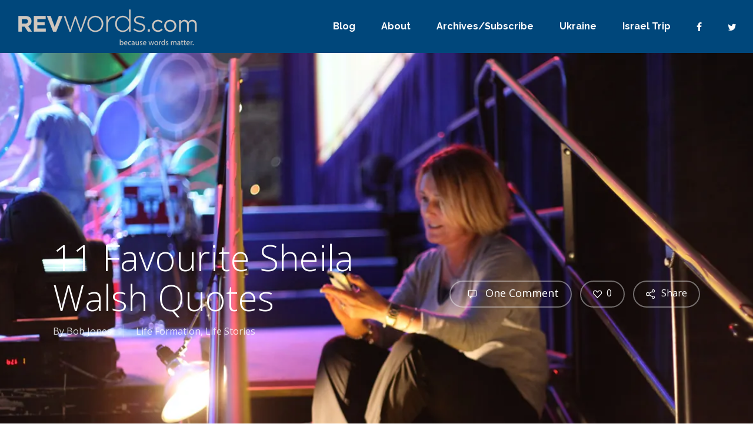

--- FILE ---
content_type: text/html; charset=UTF-8
request_url: https://revwords.com/11-favorite-sheila-walsh-quotes/
body_size: 19912
content:
<!doctype html>
<html lang="en-US" class="no-js">
<head>
	<meta charset="UTF-8">
	<meta name="viewport" content="width=device-width, initial-scale=1, maximum-scale=1, user-scalable=0" /><meta name='robots' content='index, follow, max-image-preview:large, max-snippet:-1, max-video-preview:-1' />

	<!-- This site is optimized with the Yoast SEO plugin v26.6 - https://yoast.com/wordpress/plugins/seo/ -->
	<title>11 Favourite Sheila Walsh Quotes - RevWords</title>
	<meta name="description" content="Front stage or backstage, Sheila Walsh is genuine and all in. Millions of women attribute their breakthroughs to her influence." />
	<link rel="canonical" href="https://revwords.com/11-favorite-sheila-walsh-quotes/" />
	<meta property="og:locale" content="en_US" />
	<meta property="og:type" content="article" />
	<meta property="og:title" content="11 Favourite Sheila Walsh Quotes - RevWords" />
	<meta property="og:description" content="Front stage or backstage, Sheila Walsh is genuine and all in. Millions of women attribute their breakthroughs to her influence." />
	<meta property="og:url" content="https://revwords.com/11-favorite-sheila-walsh-quotes/" />
	<meta property="og:site_name" content="RevWords" />
	<meta property="article:publisher" content="https://www.facebook.com/robert.jones.39142072" />
	<meta property="article:published_time" content="2023-03-01T03:09:13+00:00" />
	<meta property="article:modified_time" content="2023-03-04T21:28:16+00:00" />
	<meta property="og:image" content="https://revwords.com/wp-content/uploads/2018/09/Sheila-Walsh-rehearsal.jpg" />
	<meta property="og:image:width" content="1200" />
	<meta property="og:image:height" content="778" />
	<meta property="og:image:type" content="image/jpeg" />
	<meta name="author" content="Bob Jones" />
	<meta name="twitter:label1" content="Written by" />
	<meta name="twitter:data1" content="Bob Jones" />
	<meta name="twitter:label2" content="Est. reading time" />
	<meta name="twitter:data2" content="5 minutes" />
	<script type="application/ld+json" class="yoast-schema-graph">{"@context":"https://schema.org","@graph":[{"@type":"Article","@id":"https://revwords.com/11-favorite-sheila-walsh-quotes/#article","isPartOf":{"@id":"https://revwords.com/11-favorite-sheila-walsh-quotes/"},"author":{"name":"Bob Jones","@id":"https://revwords.com/#/schema/person/99397a23d4d41d55173725b6e9572c45"},"headline":"11 Favourite Sheila Walsh Quotes","datePublished":"2023-03-01T03:09:13+00:00","dateModified":"2023-03-04T21:28:16+00:00","mainEntityOfPage":{"@id":"https://revwords.com/11-favorite-sheila-walsh-quotes/"},"wordCount":792,"commentCount":1,"publisher":{"@id":"https://revwords.com/#organization"},"image":{"@id":"https://revwords.com/11-favorite-sheila-walsh-quotes/#primaryimage"},"thumbnailUrl":"https://i0.wp.com/revwords.com/wp-content/uploads/2018/09/Sheila-Walsh-rehearsal.jpg?fit=1200%2C778&ssl=1","keywords":["How can I find hope?","It's OK to not be OK","sheila walsh","The Scottish encourager","where can I find hope"],"articleSection":["Life Formation","Life Stories"],"inLanguage":"en-US","potentialAction":[{"@type":"CommentAction","name":"Comment","target":["https://revwords.com/11-favorite-sheila-walsh-quotes/#respond"]}]},{"@type":"WebPage","@id":"https://revwords.com/11-favorite-sheila-walsh-quotes/","url":"https://revwords.com/11-favorite-sheila-walsh-quotes/","name":"11 Favourite Sheila Walsh Quotes - RevWords","isPartOf":{"@id":"https://revwords.com/#website"},"primaryImageOfPage":{"@id":"https://revwords.com/11-favorite-sheila-walsh-quotes/#primaryimage"},"image":{"@id":"https://revwords.com/11-favorite-sheila-walsh-quotes/#primaryimage"},"thumbnailUrl":"https://i0.wp.com/revwords.com/wp-content/uploads/2018/09/Sheila-Walsh-rehearsal.jpg?fit=1200%2C778&ssl=1","datePublished":"2023-03-01T03:09:13+00:00","dateModified":"2023-03-04T21:28:16+00:00","description":"Front stage or backstage, Sheila Walsh is genuine and all in. Millions of women attribute their breakthroughs to her influence.","breadcrumb":{"@id":"https://revwords.com/11-favorite-sheila-walsh-quotes/#breadcrumb"},"inLanguage":"en-US","potentialAction":[{"@type":"ReadAction","target":["https://revwords.com/11-favorite-sheila-walsh-quotes/"]}]},{"@type":"ImageObject","inLanguage":"en-US","@id":"https://revwords.com/11-favorite-sheila-walsh-quotes/#primaryimage","url":"https://i0.wp.com/revwords.com/wp-content/uploads/2018/09/Sheila-Walsh-rehearsal.jpg?fit=1200%2C778&ssl=1","contentUrl":"https://i0.wp.com/revwords.com/wp-content/uploads/2018/09/Sheila-Walsh-rehearsal.jpg?fit=1200%2C778&ssl=1","width":1200,"height":778},{"@type":"BreadcrumbList","@id":"https://revwords.com/11-favorite-sheila-walsh-quotes/#breadcrumb","itemListElement":[{"@type":"ListItem","position":1,"name":"Home","item":"https://revwords.com/"},{"@type":"ListItem","position":2,"name":"11 Favourite Sheila Walsh Quotes"}]},{"@type":"WebSite","@id":"https://revwords.com/#website","url":"https://revwords.com/","name":"RevWords","description":"Because words matter","publisher":{"@id":"https://revwords.com/#organization"},"potentialAction":[{"@type":"SearchAction","target":{"@type":"EntryPoint","urlTemplate":"https://revwords.com/?s={search_term_string}"},"query-input":{"@type":"PropertyValueSpecification","valueRequired":true,"valueName":"search_term_string"}}],"inLanguage":"en-US"},{"@type":"Organization","@id":"https://revwords.com/#organization","name":"REVwords","url":"https://revwords.com/","logo":{"@type":"ImageObject","inLanguage":"en-US","@id":"https://revwords.com/#/schema/logo/image/","url":"https://revwords.com/wp-content/uploads/2019/03/FACEBOOK-Header_RevWords.jpg","contentUrl":"https://revwords.com/wp-content/uploads/2019/03/FACEBOOK-Header_RevWords.jpg","width":1500,"height":571,"caption":"REVwords"},"image":{"@id":"https://revwords.com/#/schema/logo/image/"},"sameAs":["https://www.facebook.com/robert.jones.39142072","https://x.com/bobjones49","https://www.linkedin.com/in/rev-bob-jones-84330411/"]},{"@type":"Person","@id":"https://revwords.com/#/schema/person/99397a23d4d41d55173725b6e9572c45","name":"Bob Jones","image":{"@type":"ImageObject","inLanguage":"en-US","@id":"https://revwords.com/#/schema/person/image/","url":"https://secure.gravatar.com/avatar/dac413fc5ec24d81039c38c1148f349e142e79ff8b4cce8cf9627d9d4a4ddc48?s=96&d=mm&r=g","contentUrl":"https://secure.gravatar.com/avatar/dac413fc5ec24d81039c38c1148f349e142e79ff8b4cce8cf9627d9d4a4ddc48?s=96&d=mm&r=g","caption":"Bob Jones"},"description":"Happily married to Jocelyn for 45 years. We have two adult sons, Cory and his wife Lynsey and their son Vincent and daughter Jayda; Jean Marc and his wife Angie and their three daughters, Quinn, Lena and Annora. I love inspiring people through communicating, blogging, and coaching. I enjoy writing, running, and reading. I'm a fan of the Double E, Bruins, Celtics, Red Sox and Pats. Follow me on Twitter @bobjones49ers","url":"https://revwords.com/author/admin/"}]}</script>
	<!-- / Yoast SEO plugin. -->


<link rel='dns-prefetch' href='//stats.wp.com' />
<link rel='dns-prefetch' href='//fonts.googleapis.com' />
<link rel='preconnect' href='//i0.wp.com' />
<link rel='preconnect' href='//c0.wp.com' />
<link rel="alternate" type="application/rss+xml" title="RevWords &raquo; Feed" href="https://revwords.com/feed/" />
<link rel="alternate" type="application/rss+xml" title="RevWords &raquo; Comments Feed" href="https://revwords.com/comments/feed/" />
<link rel="alternate" type="application/rss+xml" title="RevWords &raquo; 11 Favourite Sheila Walsh Quotes Comments Feed" href="https://revwords.com/11-favorite-sheila-walsh-quotes/feed/" />
<link rel="alternate" title="oEmbed (JSON)" type="application/json+oembed" href="https://revwords.com/wp-json/oembed/1.0/embed?url=https%3A%2F%2Frevwords.com%2F11-favorite-sheila-walsh-quotes%2F" />
<link rel="alternate" title="oEmbed (XML)" type="text/xml+oembed" href="https://revwords.com/wp-json/oembed/1.0/embed?url=https%3A%2F%2Frevwords.com%2F11-favorite-sheila-walsh-quotes%2F&#038;format=xml" />
<style id='wp-img-auto-sizes-contain-inline-css' type='text/css'>
img:is([sizes=auto i],[sizes^="auto," i]){contain-intrinsic-size:3000px 1500px}
/*# sourceURL=wp-img-auto-sizes-contain-inline-css */
</style>
<link rel='stylesheet' id='jetpack_related-posts-css' href='https://c0.wp.com/p/jetpack/15.3.1/modules/related-posts/related-posts.css' type='text/css' media='all' />
<style id='wp-emoji-styles-inline-css' type='text/css'>

	img.wp-smiley, img.emoji {
		display: inline !important;
		border: none !important;
		box-shadow: none !important;
		height: 1em !important;
		width: 1em !important;
		margin: 0 0.07em !important;
		vertical-align: -0.1em !important;
		background: none !important;
		padding: 0 !important;
	}
/*# sourceURL=wp-emoji-styles-inline-css */
</style>
<style id='wp-block-library-inline-css' type='text/css'>
:root{--wp-block-synced-color:#7a00df;--wp-block-synced-color--rgb:122,0,223;--wp-bound-block-color:var(--wp-block-synced-color);--wp-editor-canvas-background:#ddd;--wp-admin-theme-color:#007cba;--wp-admin-theme-color--rgb:0,124,186;--wp-admin-theme-color-darker-10:#006ba1;--wp-admin-theme-color-darker-10--rgb:0,107,160.5;--wp-admin-theme-color-darker-20:#005a87;--wp-admin-theme-color-darker-20--rgb:0,90,135;--wp-admin-border-width-focus:2px}@media (min-resolution:192dpi){:root{--wp-admin-border-width-focus:1.5px}}.wp-element-button{cursor:pointer}:root .has-very-light-gray-background-color{background-color:#eee}:root .has-very-dark-gray-background-color{background-color:#313131}:root .has-very-light-gray-color{color:#eee}:root .has-very-dark-gray-color{color:#313131}:root .has-vivid-green-cyan-to-vivid-cyan-blue-gradient-background{background:linear-gradient(135deg,#00d084,#0693e3)}:root .has-purple-crush-gradient-background{background:linear-gradient(135deg,#34e2e4,#4721fb 50%,#ab1dfe)}:root .has-hazy-dawn-gradient-background{background:linear-gradient(135deg,#faaca8,#dad0ec)}:root .has-subdued-olive-gradient-background{background:linear-gradient(135deg,#fafae1,#67a671)}:root .has-atomic-cream-gradient-background{background:linear-gradient(135deg,#fdd79a,#004a59)}:root .has-nightshade-gradient-background{background:linear-gradient(135deg,#330968,#31cdcf)}:root .has-midnight-gradient-background{background:linear-gradient(135deg,#020381,#2874fc)}:root{--wp--preset--font-size--normal:16px;--wp--preset--font-size--huge:42px}.has-regular-font-size{font-size:1em}.has-larger-font-size{font-size:2.625em}.has-normal-font-size{font-size:var(--wp--preset--font-size--normal)}.has-huge-font-size{font-size:var(--wp--preset--font-size--huge)}.has-text-align-center{text-align:center}.has-text-align-left{text-align:left}.has-text-align-right{text-align:right}.has-fit-text{white-space:nowrap!important}#end-resizable-editor-section{display:none}.aligncenter{clear:both}.items-justified-left{justify-content:flex-start}.items-justified-center{justify-content:center}.items-justified-right{justify-content:flex-end}.items-justified-space-between{justify-content:space-between}.screen-reader-text{border:0;clip-path:inset(50%);height:1px;margin:-1px;overflow:hidden;padding:0;position:absolute;width:1px;word-wrap:normal!important}.screen-reader-text:focus{background-color:#ddd;clip-path:none;color:#444;display:block;font-size:1em;height:auto;left:5px;line-height:normal;padding:15px 23px 14px;text-decoration:none;top:5px;width:auto;z-index:100000}html :where(.has-border-color){border-style:solid}html :where([style*=border-top-color]){border-top-style:solid}html :where([style*=border-right-color]){border-right-style:solid}html :where([style*=border-bottom-color]){border-bottom-style:solid}html :where([style*=border-left-color]){border-left-style:solid}html :where([style*=border-width]){border-style:solid}html :where([style*=border-top-width]){border-top-style:solid}html :where([style*=border-right-width]){border-right-style:solid}html :where([style*=border-bottom-width]){border-bottom-style:solid}html :where([style*=border-left-width]){border-left-style:solid}html :where(img[class*=wp-image-]){height:auto;max-width:100%}:where(figure){margin:0 0 1em}html :where(.is-position-sticky){--wp-admin--admin-bar--position-offset:var(--wp-admin--admin-bar--height,0px)}@media screen and (max-width:600px){html :where(.is-position-sticky){--wp-admin--admin-bar--position-offset:0px}}

/*# sourceURL=wp-block-library-inline-css */
</style><style id='global-styles-inline-css' type='text/css'>
:root{--wp--preset--aspect-ratio--square: 1;--wp--preset--aspect-ratio--4-3: 4/3;--wp--preset--aspect-ratio--3-4: 3/4;--wp--preset--aspect-ratio--3-2: 3/2;--wp--preset--aspect-ratio--2-3: 2/3;--wp--preset--aspect-ratio--16-9: 16/9;--wp--preset--aspect-ratio--9-16: 9/16;--wp--preset--color--black: #000000;--wp--preset--color--cyan-bluish-gray: #abb8c3;--wp--preset--color--white: #ffffff;--wp--preset--color--pale-pink: #f78da7;--wp--preset--color--vivid-red: #cf2e2e;--wp--preset--color--luminous-vivid-orange: #ff6900;--wp--preset--color--luminous-vivid-amber: #fcb900;--wp--preset--color--light-green-cyan: #7bdcb5;--wp--preset--color--vivid-green-cyan: #00d084;--wp--preset--color--pale-cyan-blue: #8ed1fc;--wp--preset--color--vivid-cyan-blue: #0693e3;--wp--preset--color--vivid-purple: #9b51e0;--wp--preset--gradient--vivid-cyan-blue-to-vivid-purple: linear-gradient(135deg,rgb(6,147,227) 0%,rgb(155,81,224) 100%);--wp--preset--gradient--light-green-cyan-to-vivid-green-cyan: linear-gradient(135deg,rgb(122,220,180) 0%,rgb(0,208,130) 100%);--wp--preset--gradient--luminous-vivid-amber-to-luminous-vivid-orange: linear-gradient(135deg,rgb(252,185,0) 0%,rgb(255,105,0) 100%);--wp--preset--gradient--luminous-vivid-orange-to-vivid-red: linear-gradient(135deg,rgb(255,105,0) 0%,rgb(207,46,46) 100%);--wp--preset--gradient--very-light-gray-to-cyan-bluish-gray: linear-gradient(135deg,rgb(238,238,238) 0%,rgb(169,184,195) 100%);--wp--preset--gradient--cool-to-warm-spectrum: linear-gradient(135deg,rgb(74,234,220) 0%,rgb(151,120,209) 20%,rgb(207,42,186) 40%,rgb(238,44,130) 60%,rgb(251,105,98) 80%,rgb(254,248,76) 100%);--wp--preset--gradient--blush-light-purple: linear-gradient(135deg,rgb(255,206,236) 0%,rgb(152,150,240) 100%);--wp--preset--gradient--blush-bordeaux: linear-gradient(135deg,rgb(254,205,165) 0%,rgb(254,45,45) 50%,rgb(107,0,62) 100%);--wp--preset--gradient--luminous-dusk: linear-gradient(135deg,rgb(255,203,112) 0%,rgb(199,81,192) 50%,rgb(65,88,208) 100%);--wp--preset--gradient--pale-ocean: linear-gradient(135deg,rgb(255,245,203) 0%,rgb(182,227,212) 50%,rgb(51,167,181) 100%);--wp--preset--gradient--electric-grass: linear-gradient(135deg,rgb(202,248,128) 0%,rgb(113,206,126) 100%);--wp--preset--gradient--midnight: linear-gradient(135deg,rgb(2,3,129) 0%,rgb(40,116,252) 100%);--wp--preset--font-size--small: 13px;--wp--preset--font-size--medium: 20px;--wp--preset--font-size--large: 36px;--wp--preset--font-size--x-large: 42px;--wp--preset--spacing--20: 0.44rem;--wp--preset--spacing--30: 0.67rem;--wp--preset--spacing--40: 1rem;--wp--preset--spacing--50: 1.5rem;--wp--preset--spacing--60: 2.25rem;--wp--preset--spacing--70: 3.38rem;--wp--preset--spacing--80: 5.06rem;--wp--preset--shadow--natural: 6px 6px 9px rgba(0, 0, 0, 0.2);--wp--preset--shadow--deep: 12px 12px 50px rgba(0, 0, 0, 0.4);--wp--preset--shadow--sharp: 6px 6px 0px rgba(0, 0, 0, 0.2);--wp--preset--shadow--outlined: 6px 6px 0px -3px rgb(255, 255, 255), 6px 6px rgb(0, 0, 0);--wp--preset--shadow--crisp: 6px 6px 0px rgb(0, 0, 0);}:root { --wp--style--global--content-size: 1300px;--wp--style--global--wide-size: 1300px; }:where(body) { margin: 0; }.wp-site-blocks > .alignleft { float: left; margin-right: 2em; }.wp-site-blocks > .alignright { float: right; margin-left: 2em; }.wp-site-blocks > .aligncenter { justify-content: center; margin-left: auto; margin-right: auto; }:where(.is-layout-flex){gap: 0.5em;}:where(.is-layout-grid){gap: 0.5em;}.is-layout-flow > .alignleft{float: left;margin-inline-start: 0;margin-inline-end: 2em;}.is-layout-flow > .alignright{float: right;margin-inline-start: 2em;margin-inline-end: 0;}.is-layout-flow > .aligncenter{margin-left: auto !important;margin-right: auto !important;}.is-layout-constrained > .alignleft{float: left;margin-inline-start: 0;margin-inline-end: 2em;}.is-layout-constrained > .alignright{float: right;margin-inline-start: 2em;margin-inline-end: 0;}.is-layout-constrained > .aligncenter{margin-left: auto !important;margin-right: auto !important;}.is-layout-constrained > :where(:not(.alignleft):not(.alignright):not(.alignfull)){max-width: var(--wp--style--global--content-size);margin-left: auto !important;margin-right: auto !important;}.is-layout-constrained > .alignwide{max-width: var(--wp--style--global--wide-size);}body .is-layout-flex{display: flex;}.is-layout-flex{flex-wrap: wrap;align-items: center;}.is-layout-flex > :is(*, div){margin: 0;}body .is-layout-grid{display: grid;}.is-layout-grid > :is(*, div){margin: 0;}body{padding-top: 0px;padding-right: 0px;padding-bottom: 0px;padding-left: 0px;}:root :where(.wp-element-button, .wp-block-button__link){background-color: #32373c;border-width: 0;color: #fff;font-family: inherit;font-size: inherit;font-style: inherit;font-weight: inherit;letter-spacing: inherit;line-height: inherit;padding-top: calc(0.667em + 2px);padding-right: calc(1.333em + 2px);padding-bottom: calc(0.667em + 2px);padding-left: calc(1.333em + 2px);text-decoration: none;text-transform: inherit;}.has-black-color{color: var(--wp--preset--color--black) !important;}.has-cyan-bluish-gray-color{color: var(--wp--preset--color--cyan-bluish-gray) !important;}.has-white-color{color: var(--wp--preset--color--white) !important;}.has-pale-pink-color{color: var(--wp--preset--color--pale-pink) !important;}.has-vivid-red-color{color: var(--wp--preset--color--vivid-red) !important;}.has-luminous-vivid-orange-color{color: var(--wp--preset--color--luminous-vivid-orange) !important;}.has-luminous-vivid-amber-color{color: var(--wp--preset--color--luminous-vivid-amber) !important;}.has-light-green-cyan-color{color: var(--wp--preset--color--light-green-cyan) !important;}.has-vivid-green-cyan-color{color: var(--wp--preset--color--vivid-green-cyan) !important;}.has-pale-cyan-blue-color{color: var(--wp--preset--color--pale-cyan-blue) !important;}.has-vivid-cyan-blue-color{color: var(--wp--preset--color--vivid-cyan-blue) !important;}.has-vivid-purple-color{color: var(--wp--preset--color--vivid-purple) !important;}.has-black-background-color{background-color: var(--wp--preset--color--black) !important;}.has-cyan-bluish-gray-background-color{background-color: var(--wp--preset--color--cyan-bluish-gray) !important;}.has-white-background-color{background-color: var(--wp--preset--color--white) !important;}.has-pale-pink-background-color{background-color: var(--wp--preset--color--pale-pink) !important;}.has-vivid-red-background-color{background-color: var(--wp--preset--color--vivid-red) !important;}.has-luminous-vivid-orange-background-color{background-color: var(--wp--preset--color--luminous-vivid-orange) !important;}.has-luminous-vivid-amber-background-color{background-color: var(--wp--preset--color--luminous-vivid-amber) !important;}.has-light-green-cyan-background-color{background-color: var(--wp--preset--color--light-green-cyan) !important;}.has-vivid-green-cyan-background-color{background-color: var(--wp--preset--color--vivid-green-cyan) !important;}.has-pale-cyan-blue-background-color{background-color: var(--wp--preset--color--pale-cyan-blue) !important;}.has-vivid-cyan-blue-background-color{background-color: var(--wp--preset--color--vivid-cyan-blue) !important;}.has-vivid-purple-background-color{background-color: var(--wp--preset--color--vivid-purple) !important;}.has-black-border-color{border-color: var(--wp--preset--color--black) !important;}.has-cyan-bluish-gray-border-color{border-color: var(--wp--preset--color--cyan-bluish-gray) !important;}.has-white-border-color{border-color: var(--wp--preset--color--white) !important;}.has-pale-pink-border-color{border-color: var(--wp--preset--color--pale-pink) !important;}.has-vivid-red-border-color{border-color: var(--wp--preset--color--vivid-red) !important;}.has-luminous-vivid-orange-border-color{border-color: var(--wp--preset--color--luminous-vivid-orange) !important;}.has-luminous-vivid-amber-border-color{border-color: var(--wp--preset--color--luminous-vivid-amber) !important;}.has-light-green-cyan-border-color{border-color: var(--wp--preset--color--light-green-cyan) !important;}.has-vivid-green-cyan-border-color{border-color: var(--wp--preset--color--vivid-green-cyan) !important;}.has-pale-cyan-blue-border-color{border-color: var(--wp--preset--color--pale-cyan-blue) !important;}.has-vivid-cyan-blue-border-color{border-color: var(--wp--preset--color--vivid-cyan-blue) !important;}.has-vivid-purple-border-color{border-color: var(--wp--preset--color--vivid-purple) !important;}.has-vivid-cyan-blue-to-vivid-purple-gradient-background{background: var(--wp--preset--gradient--vivid-cyan-blue-to-vivid-purple) !important;}.has-light-green-cyan-to-vivid-green-cyan-gradient-background{background: var(--wp--preset--gradient--light-green-cyan-to-vivid-green-cyan) !important;}.has-luminous-vivid-amber-to-luminous-vivid-orange-gradient-background{background: var(--wp--preset--gradient--luminous-vivid-amber-to-luminous-vivid-orange) !important;}.has-luminous-vivid-orange-to-vivid-red-gradient-background{background: var(--wp--preset--gradient--luminous-vivid-orange-to-vivid-red) !important;}.has-very-light-gray-to-cyan-bluish-gray-gradient-background{background: var(--wp--preset--gradient--very-light-gray-to-cyan-bluish-gray) !important;}.has-cool-to-warm-spectrum-gradient-background{background: var(--wp--preset--gradient--cool-to-warm-spectrum) !important;}.has-blush-light-purple-gradient-background{background: var(--wp--preset--gradient--blush-light-purple) !important;}.has-blush-bordeaux-gradient-background{background: var(--wp--preset--gradient--blush-bordeaux) !important;}.has-luminous-dusk-gradient-background{background: var(--wp--preset--gradient--luminous-dusk) !important;}.has-pale-ocean-gradient-background{background: var(--wp--preset--gradient--pale-ocean) !important;}.has-electric-grass-gradient-background{background: var(--wp--preset--gradient--electric-grass) !important;}.has-midnight-gradient-background{background: var(--wp--preset--gradient--midnight) !important;}.has-small-font-size{font-size: var(--wp--preset--font-size--small) !important;}.has-medium-font-size{font-size: var(--wp--preset--font-size--medium) !important;}.has-large-font-size{font-size: var(--wp--preset--font-size--large) !important;}.has-x-large-font-size{font-size: var(--wp--preset--font-size--x-large) !important;}
/*# sourceURL=global-styles-inline-css */
</style>

<link rel='stylesheet' id='salient-social-css' href='https://revwords.com/wp-content/plugins/salient-social/css/style.css?ver=1.2.6' type='text/css' media='all' />
<style id='salient-social-inline-css' type='text/css'>

  .sharing-default-minimal .nectar-love.loved,
  body .nectar-social[data-color-override="override"].fixed > a:before, 
  body .nectar-social[data-color-override="override"].fixed .nectar-social-inner a,
  .sharing-default-minimal .nectar-social[data-color-override="override"] .nectar-social-inner a:hover,
  .nectar-social.vertical[data-color-override="override"] .nectar-social-inner a:hover {
    background-color: #00477b;
  }
  .nectar-social.hover .nectar-love.loved,
  .nectar-social.hover > .nectar-love-button a:hover,
  .nectar-social[data-color-override="override"].hover > div a:hover,
  #single-below-header .nectar-social[data-color-override="override"].hover > div a:hover,
  .nectar-social[data-color-override="override"].hover .share-btn:hover,
  .sharing-default-minimal .nectar-social[data-color-override="override"] .nectar-social-inner a {
    border-color: #00477b;
  }
  #single-below-header .nectar-social.hover .nectar-love.loved i,
  #single-below-header .nectar-social.hover[data-color-override="override"] a:hover,
  #single-below-header .nectar-social.hover[data-color-override="override"] a:hover i,
  #single-below-header .nectar-social.hover .nectar-love-button a:hover i,
  .nectar-love:hover i,
  .hover .nectar-love:hover .total_loves,
  .nectar-love.loved i,
  .nectar-social.hover .nectar-love.loved .total_loves,
  .nectar-social.hover .share-btn:hover, 
  .nectar-social[data-color-override="override"].hover .nectar-social-inner a:hover,
  .nectar-social[data-color-override="override"].hover > div:hover span,
  .sharing-default-minimal .nectar-social[data-color-override="override"] .nectar-social-inner a:not(:hover) i,
  .sharing-default-minimal .nectar-social[data-color-override="override"] .nectar-social-inner a:not(:hover) {
    color: #00477b;
  }
/*# sourceURL=salient-social-inline-css */
</style>
<link rel='stylesheet' id='font-awesome-css' href='https://revwords.com/wp-content/themes/salient/css/font-awesome-legacy.min.css?ver=4.7.1' type='text/css' media='all' />
<link rel='stylesheet' id='salient-grid-system-css' href='https://revwords.com/wp-content/themes/salient/css/build/grid-system.css?ver=18.0.2' type='text/css' media='all' />
<link rel='stylesheet' id='main-styles-css' href='https://revwords.com/wp-content/themes/salient/css/build/style.css?ver=18.0.2' type='text/css' media='all' />
<link rel='stylesheet' id='nectar-single-styles-css' href='https://revwords.com/wp-content/themes/salient/css/build/single.css?ver=18.0.2' type='text/css' media='all' />
<link rel='stylesheet' id='nectar-element-recent-posts-css' href='https://revwords.com/wp-content/themes/salient/css/build/elements/element-recent-posts.css?ver=18.0.2' type='text/css' media='all' />
<link rel='stylesheet' id='nectar_default_font_open_sans-css' href='https://fonts.googleapis.com/css?family=Open+Sans%3A300%2C400%2C600%2C700&#038;subset=latin%2Clatin-ext' type='text/css' media='all' />
<link rel='stylesheet' id='responsive-css' href='https://revwords.com/wp-content/themes/salient/css/build/responsive.css?ver=18.0.2' type='text/css' media='all' />
<link rel='stylesheet' id='skin-material-css' href='https://revwords.com/wp-content/themes/salient/css/build/skin-material.css?ver=18.0.2' type='text/css' media='all' />
<link rel='stylesheet' id='salient-wp-menu-dynamic-css' href='https://revwords.com/wp-content/uploads/salient/menu-dynamic.css?ver=25413' type='text/css' media='all' />
<link rel='stylesheet' id='wpdreams-asl-basic-css' href='https://revwords.com/wp-content/plugins/ajax-search-lite/css/style.basic.css?ver=4.13.4' type='text/css' media='all' />
<style id='wpdreams-asl-basic-inline-css' type='text/css'>

					div[id*='ajaxsearchlitesettings'].searchsettings .asl_option_inner label {
						font-size: 0px !important;
						color: rgba(0, 0, 0, 0);
					}
					div[id*='ajaxsearchlitesettings'].searchsettings .asl_option_inner label:after {
						font-size: 11px !important;
						position: absolute;
						top: 0;
						left: 0;
						z-index: 1;
					}
					.asl_w_container {
						width: 100%;
						margin: 0px 0px 0px 0px;
						min-width: 200px;
					}
					div[id*='ajaxsearchlite'].asl_m {
						width: 100%;
					}
					div[id*='ajaxsearchliteres'].wpdreams_asl_results div.resdrg span.highlighted {
						font-weight: bold;
						color: rgba(217, 49, 43, 1);
						background-color: rgba(238, 238, 238, 1);
					}
					div[id*='ajaxsearchliteres'].wpdreams_asl_results .results img.asl_image {
						width: 70px;
						height: 70px;
						object-fit: cover;
					}
					div[id*='ajaxsearchlite'].asl_r .results {
						max-height: auto;
					}
					div[id*='ajaxsearchlite'].asl_r {
						position: absolute;
					}
				
						div.asl_r.asl_w.vertical .results .item::after {
							display: block;
							position: absolute;
							bottom: 0;
							content: '';
							height: 1px;
							width: 100%;
							background: #D8D8D8;
						}
						div.asl_r.asl_w.vertical .results .item.asl_last_item::after {
							display: none;
						}
					
/*# sourceURL=wpdreams-asl-basic-inline-css */
</style>
<link rel='stylesheet' id='wpdreams-asl-instance-css' href='https://revwords.com/wp-content/plugins/ajax-search-lite/css/style-curvy-blue.css?ver=4.13.4' type='text/css' media='all' />
<link rel='stylesheet' id='dynamic-css-css' href='https://revwords.com/wp-content/uploads/salient/salient-dynamic-styles.css?ver=19861' type='text/css' media='all' />
<style id='dynamic-css-inline-css' type='text/css'>
@media only screen and (min-width:1000px){body #ajax-content-wrap.no-scroll{min-height:calc(100vh - 90px);height:calc(100vh - 90px)!important;}}@media only screen and (min-width:1000px){#page-header-wrap.fullscreen-header,#page-header-wrap.fullscreen-header #page-header-bg,html:not(.nectar-box-roll-loaded) .nectar-box-roll > #page-header-bg.fullscreen-header,.nectar_fullscreen_zoom_recent_projects,#nectar_fullscreen_rows:not(.afterLoaded) > div{height:calc(100vh - 89px);}.wpb_row.vc_row-o-full-height.top-level,.wpb_row.vc_row-o-full-height.top-level > .col.span_12{min-height:calc(100vh - 89px);}html:not(.nectar-box-roll-loaded) .nectar-box-roll > #page-header-bg.fullscreen-header{top:90px;}.nectar-slider-wrap[data-fullscreen="true"]:not(.loaded),.nectar-slider-wrap[data-fullscreen="true"]:not(.loaded) .swiper-container{height:calc(100vh - 88px)!important;}.admin-bar .nectar-slider-wrap[data-fullscreen="true"]:not(.loaded),.admin-bar .nectar-slider-wrap[data-fullscreen="true"]:not(.loaded) .swiper-container{height:calc(100vh - 88px - 32px)!important;}}.admin-bar[class*="page-template-template-no-header"] .wpb_row.vc_row-o-full-height.top-level,.admin-bar[class*="page-template-template-no-header"] .wpb_row.vc_row-o-full-height.top-level > .col.span_12{min-height:calc(100vh - 32px);}body[class*="page-template-template-no-header"] .wpb_row.vc_row-o-full-height.top-level,body[class*="page-template-template-no-header"] .wpb_row.vc_row-o-full-height.top-level > .col.span_12{min-height:100vh;}@media only screen and (max-width:999px){.using-mobile-browser #nectar_fullscreen_rows:not(.afterLoaded):not([data-mobile-disable="on"]) > div{height:calc(100vh - 146px);}.using-mobile-browser .wpb_row.vc_row-o-full-height.top-level,.using-mobile-browser .wpb_row.vc_row-o-full-height.top-level > .col.span_12,[data-permanent-transparent="1"].using-mobile-browser .wpb_row.vc_row-o-full-height.top-level,[data-permanent-transparent="1"].using-mobile-browser .wpb_row.vc_row-o-full-height.top-level > .col.span_12{min-height:calc(100vh - 146px);}html:not(.nectar-box-roll-loaded) .nectar-box-roll > #page-header-bg.fullscreen-header,.nectar_fullscreen_zoom_recent_projects,.nectar-slider-wrap[data-fullscreen="true"]:not(.loaded),.nectar-slider-wrap[data-fullscreen="true"]:not(.loaded) .swiper-container,#nectar_fullscreen_rows:not(.afterLoaded):not([data-mobile-disable="on"]) > div{height:calc(100vh - 93px);}.wpb_row.vc_row-o-full-height.top-level,.wpb_row.vc_row-o-full-height.top-level > .col.span_12{min-height:calc(100vh - 93px);}body[data-transparent-header="false"] #ajax-content-wrap.no-scroll{min-height:calc(100vh - 93px);height:calc(100vh - 93px);}}.screen-reader-text,.nectar-skip-to-content:not(:focus){border:0;clip:rect(1px,1px,1px,1px);clip-path:inset(50%);height:1px;margin:-1px;overflow:hidden;padding:0;position:absolute!important;width:1px;word-wrap:normal!important;}.row .col img:not([srcset]){width:auto;}.row .col img.img-with-animation.nectar-lazy:not([srcset]){width:100%;}
/*# sourceURL=dynamic-css-inline-css */
</style>
<link rel='stylesheet' id='salient-child-style-css' href='https://revwords.com/wp-content/themes/salient-child/style.css?ver=18.0.2' type='text/css' media='all' />
<link rel='stylesheet' id='redux-google-fonts-salient_redux-css' href='https://fonts.googleapis.com/css?family=Raleway%3A700%7COpen+Sans%3A300%2C700&#038;ver=6.9' type='text/css' media='all' />
<script type="text/javascript" id="jetpack_related-posts-js-extra">
/* <![CDATA[ */
var related_posts_js_options = {"post_heading":"h4"};
//# sourceURL=jetpack_related-posts-js-extra
/* ]]> */
</script>
<script type="text/javascript" src="https://c0.wp.com/p/jetpack/15.3.1/_inc/build/related-posts/related-posts.min.js" id="jetpack_related-posts-js"></script>
<script type="text/javascript" src="https://c0.wp.com/c/6.9/wp-includes/js/jquery/jquery.min.js" id="jquery-core-js"></script>
<script type="text/javascript" src="https://c0.wp.com/c/6.9/wp-includes/js/jquery/jquery-migrate.min.js" id="jquery-migrate-js"></script>
<script></script><link rel="https://api.w.org/" href="https://revwords.com/wp-json/" /><link rel="alternate" title="JSON" type="application/json" href="https://revwords.com/wp-json/wp/v2/posts/17629" /><link rel="EditURI" type="application/rsd+xml" title="RSD" href="https://revwords.com/xmlrpc.php?rsd" />
<meta name="generator" content="WordPress 6.9" />
<link rel='shortlink' href='https://revwords.com/?p=17629' />
	<style>img#wpstats{display:none}</style>
		<script type="text/javascript"> var root = document.getElementsByTagName( "html" )[0]; root.setAttribute( "class", "js" ); </script><!-- Global site tag (gtag.js) - Google Analytics -->
<script async src="https://www.googletagmanager.com/gtag/js?id=UA-135682470-1"></script>
<script>
  window.dataLayer = window.dataLayer || [];
  function gtag(){dataLayer.push(arguments);}
  gtag('js', new Date());

  gtag('config', 'UA-135682470-1');
</script>				<link rel="preconnect" href="https://fonts.gstatic.com" crossorigin />
				<link rel="preload" as="style" href="//fonts.googleapis.com/css?family=Open+Sans&display=swap" />
								<link rel="stylesheet" href="//fonts.googleapis.com/css?family=Open+Sans&display=swap" media="all" />
				<meta name="generator" content="Powered by WPBakery Page Builder - drag and drop page builder for WordPress."/>
<link rel="icon" href="https://i0.wp.com/revwords.com/wp-content/uploads/2022/10/cropped-Bob-J.png?fit=32%2C32&#038;ssl=1" sizes="32x32" />
<link rel="icon" href="https://i0.wp.com/revwords.com/wp-content/uploads/2022/10/cropped-Bob-J.png?fit=192%2C192&#038;ssl=1" sizes="192x192" />
<link rel="apple-touch-icon" href="https://i0.wp.com/revwords.com/wp-content/uploads/2022/10/cropped-Bob-J.png?fit=180%2C180&#038;ssl=1" />
<meta name="msapplication-TileImage" content="https://i0.wp.com/revwords.com/wp-content/uploads/2022/10/cropped-Bob-J.png?fit=270%2C270&#038;ssl=1" />
<noscript><style> .wpb_animate_when_almost_visible { opacity: 1; }</style></noscript><link data-pagespeed-no-defer data-nowprocket data-wpacu-skip data-no-optimize data-noptimize rel='stylesheet' id='main-styles-non-critical-css' href='https://revwords.com/wp-content/themes/salient/css/build/style-non-critical.css?ver=18.0.2' type='text/css' media='all' />
<link data-pagespeed-no-defer data-nowprocket data-wpacu-skip data-no-optimize data-noptimize rel='stylesheet' id='magnific-css' href='https://revwords.com/wp-content/themes/salient/css/build/plugins/magnific.css?ver=8.6.0' type='text/css' media='all' />
<link data-pagespeed-no-defer data-nowprocket data-wpacu-skip data-no-optimize data-noptimize rel='stylesheet' id='nectar-ocm-core-css' href='https://revwords.com/wp-content/themes/salient/css/build/off-canvas/core.css?ver=18.0.2' type='text/css' media='all' />
<link data-pagespeed-no-defer data-nowprocket data-wpacu-skip data-no-optimize data-noptimize rel='stylesheet' id='nectar-ocm-slide-out-right-material-css' href='https://revwords.com/wp-content/themes/salient/css/build/off-canvas/slide-out-right-material.css?ver=18.0.2' type='text/css' media='all' />
<link data-pagespeed-no-defer data-nowprocket data-wpacu-skip data-no-optimize data-noptimize rel='stylesheet' id='nectar-ocm-slide-out-right-hover-css' href='https://revwords.com/wp-content/themes/salient/css/build/off-canvas/slide-out-right-hover.css?ver=18.0.2' type='text/css' media='all' />
</head><body class="wp-singular post-template-default single single-post postid-17629 single-format-standard wp-theme-salient wp-child-theme-salient-child material wpb-js-composer js-comp-ver-8.6.1 vc_responsive" data-footer-reveal="false" data-footer-reveal-shadow="none" data-header-format="default" data-body-border="off" data-boxed-style="" data-header-breakpoint="1000" data-dropdown-style="minimal" data-cae="easeOutCubic" data-cad="750" data-megamenu-width="contained" data-aie="none" data-ls="magnific" data-apte="standard" data-hhun="0" data-fancy-form-rcs="default" data-form-style="default" data-form-submit="regular" data-is="minimal" data-button-style="slightly_rounded_shadow" data-user-account-button="false" data-flex-cols="true" data-col-gap="default" data-header-inherit-rc="false" data-header-search="false" data-animated-anchors="false" data-ajax-transitions="false" data-full-width-header="true" data-slide-out-widget-area="true" data-slide-out-widget-area-style="slide-out-from-right" data-user-set-ocm="off" data-loading-animation="none" data-bg-header="true" data-responsive="1" data-ext-responsive="true" data-ext-padding="90" data-header-resize="0" data-header-color="custom" data-transparent-header="false" data-cart="false" data-remove-m-parallax="" data-remove-m-video-bgs="" data-m-animate="0" data-force-header-trans-color="light" data-smooth-scrolling="0" data-permanent-transparent="false" >
	
	<script type="text/javascript">
	 (function(window, document) {

		document.documentElement.classList.remove("no-js");

		if(navigator.userAgent.match(/(Android|iPod|iPhone|iPad|BlackBerry|IEMobile|Opera Mini)/)) {
			document.body.className += " using-mobile-browser mobile ";
		}
		if(navigator.userAgent.match(/Mac/) && navigator.maxTouchPoints && navigator.maxTouchPoints > 2) {
			document.body.className += " using-ios-device ";
		}

		if( !("ontouchstart" in window) ) {

			var body = document.querySelector("body");
			var winW = window.innerWidth;
			var bodyW = body.clientWidth;

			if (winW > bodyW + 4) {
				body.setAttribute("style", "--scroll-bar-w: " + (winW - bodyW - 4) + "px");
			} else {
				body.setAttribute("style", "--scroll-bar-w: 0px");
			}
		}

	 })(window, document);
   </script><nav aria-label="Skip links" class="nectar-skip-to-content-wrap"><a href="#ajax-content-wrap" class="nectar-skip-to-content">Skip to main content</a></nav><div class="ocm-effect-wrap"><div class="ocm-effect-wrap-inner">	
	<div id="header-space"  data-header-mobile-fixed='1'></div> 
	
		<div id="header-outer" data-has-menu="true" data-has-buttons="no" data-header-button_style="default" data-using-pr-menu="false" data-mobile-fixed="1" data-ptnm="false" data-lhe="animated_underline" data-user-set-bg="#00477b" data-format="default" data-permanent-transparent="false" data-megamenu-rt="0" data-remove-fixed="0" data-header-resize="0" data-cart="false" data-transparency-option="0" data-box-shadow="small" data-shrink-num="6" data-using-secondary="0" data-using-logo="1" data-logo-height="70" data-m-logo-height="70" data-padding="10" data-full-width="true" data-condense="false" >
		
<div id="search-outer" class="nectar">
	<div id="search">
		<div class="container">
			 <div id="search-box">
				 <div class="inner-wrap">
					 <div class="col span_12">
						  <form role="search" action="https://revwords.com/" method="GET">
														 <input type="text" name="s"  value="" aria-label="Search" placeholder="Search" />
							 
						<span>Hit enter to search or ESC to close</span>
						<button aria-label="Search" class="search-box__button" type="submit">Search</button>						</form>
					</div><!--/span_12-->
				</div><!--/inner-wrap-->
			 </div><!--/search-box-->
			 <div id="close"><a href="#" role="button"><span class="screen-reader-text">Close Search</span>
				<span class="close-wrap"> <span class="close-line close-line1" role="presentation"></span> <span class="close-line close-line2" role="presentation"></span> </span>				 </a></div>
		 </div><!--/container-->
	</div><!--/search-->
</div><!--/search-outer-->

<header id="top" role="banner" aria-label="Main Menu">
		<div class="container">
		<div class="row">
			<div class="col span_3">
								<a id="logo" href="https://revwords.com" data-supplied-ml-starting-dark="false" data-supplied-ml-starting="false" data-supplied-ml="false" >
					<img class="stnd skip-lazy default-logo dark-version" width="320" height="70" alt="RevWords" src="https://i0.wp.com/revwords.com/wp-content/uploads/2019/03/revwords.png?fit=320%2C70&#038;ssl=1" srcset="https://i0.wp.com/revwords.com/wp-content/uploads/2019/03/revwords.png?fit=320%2C70&#038;ssl=1 1x, https://i0.wp.com/revwords.com/wp-content/uploads/2019/03/revwords-%402x.png?fit=640%2C140&#038;ssl=1 2x" />				</a>
							</div><!--/span_3-->

			<div class="col span_9 col_last">
									<div class="nectar-mobile-only mobile-header"><div class="inner"></div></div>
													<div class="slide-out-widget-area-toggle mobile-icon slide-out-from-right" data-custom-color="false" data-icon-animation="simple-transform">
						<div> <a href="#slide-out-widget-area" role="button" aria-label="Navigation Menu" aria-expanded="false" class="closed">
							<span class="screen-reader-text">Menu</span><span aria-hidden="true"> <i class="lines-button x2"> <i class="lines"></i> </i> </span>						</a></div>
					</div>
				
									<nav aria-label="Main Menu">
													<ul class="sf-menu">
								<li id="menu-item-14846" class="menu-item menu-item-type-post_type menu-item-object-page menu-item-home nectar-regular-menu-item menu-item-14846"><a href="https://revwords.com/"><span class="menu-title-text">Blog</span></a></li>
<li id="menu-item-18773" class="menu-item menu-item-type-post_type menu-item-object-page nectar-regular-menu-item menu-item-18773"><a href="https://revwords.com/about/"><span class="menu-title-text">About</span></a></li>
<li id="menu-item-14844" class="menu-item menu-item-type-post_type menu-item-object-page nectar-regular-menu-item menu-item-14844"><a href="https://revwords.com/archives/"><span class="menu-title-text">Archives/Subscribe</span></a></li>
<li id="menu-item-14843" class="menu-item menu-item-type-post_type menu-item-object-page nectar-regular-menu-item menu-item-14843"><a href="https://revwords.com/subscribe/"><span class="menu-title-text">Ukraine</span></a></li>
<li id="menu-item-19869" class="menu-item menu-item-type-post_type menu-item-object-page nectar-regular-menu-item menu-item-19869"><a href="https://revwords.com/israel-tour/"><span class="menu-title-text">Israel Trip</span></a></li>
<li id="menu-item-14847" class="menu-item menu-item-type-custom menu-item-object-custom nectar-regular-menu-item menu-item-14847"><a href="https://www.facebook.com/robert.jones.39142072"><span class="menu-title-text"><i class="fa fa-facebook"></i></span></a></li>
<li id="menu-item-14848" class="menu-item menu-item-type-custom menu-item-object-custom nectar-regular-menu-item menu-item-14848"><a href="https://twitter.com/bobjones49ers"><span class="menu-title-text"><i class="fa fa-twitter"></i></span></a></li>
							</ul>
													<ul class="buttons sf-menu" data-user-set-ocm="off"></ul>
						
					</nav>

					
				</div><!--/span_9-->

				
			</div><!--/row-->
					</div><!--/container-->
	</header>		
	</div>
		<div id="ajax-content-wrap">
<div id="page-header-wrap" data-animate-in-effect="none" data-midnight="light" class="" style="height: 800px;" role="region" aria-label="Post Header"><div id="page-header-bg" class="not-loaded  hentry" data-post-hs="default" data-padding-amt="high" data-animate-in-effect="none" data-midnight="light" data-text-effect="" data-bg-pos="top" data-alignment="left" data-alignment-v="middle" data-parallax="1" data-height="800"  style="background-color: #000; height:800px;">					<div class="page-header-bg-image-wrap" id="nectar-page-header-p-wrap" data-parallax-speed="fast">
						<div class="page-header-bg-image">
							<img width="1200" height="778" src="https://i0.wp.com/revwords.com/wp-content/uploads/2018/09/Sheila-Walsh-rehearsal.jpg?fit=1200%2C778&amp;ssl=1" class="attachment-full size-full" alt="" decoding="async" fetchpriority="high" srcset="https://i0.wp.com/revwords.com/wp-content/uploads/2018/09/Sheila-Walsh-rehearsal.jpg?w=1200&amp;ssl=1 1200w, https://i0.wp.com/revwords.com/wp-content/uploads/2018/09/Sheila-Walsh-rehearsal.jpg?resize=300%2C195&amp;ssl=1 300w, https://i0.wp.com/revwords.com/wp-content/uploads/2018/09/Sheila-Walsh-rehearsal.jpg?resize=768%2C498&amp;ssl=1 768w, https://i0.wp.com/revwords.com/wp-content/uploads/2018/09/Sheila-Walsh-rehearsal.jpg?resize=1024%2C664&amp;ssl=1 1024w" sizes="(max-width: 1200px) 100vw, 1200px" />						</div>
					</div> 
				<div class="container">
					<div class="row">
						<div class="col span_6 section-title blog-title" data-remove-post-date="1" data-remove-post-author="0" data-remove-post-comment-number="0">
							<div class="inner-wrap">

								
								<h1 class="entry-title">11 Favourite Sheila Walsh Quotes</h1>

								

																	<div id="single-below-header" data-hide-on-mobile="true">
										<span class="meta-author vcard author"><span class="fn"><span class="author-leading">By</span> <a href="https://revwords.com/author/admin/" title="Posts by Bob Jones" rel="author">Bob Jones</a></span></span><span class="meta-category"><a class="life-formation" href="https://revwords.com/category/life-formation/">Life Formation</a>, <a class="life-stories" href="https://revwords.com/category/life-stories/">Life Stories</a></span>									</div><!--/single-below-header-->
						
						
							<div id="single-meta">

								<div class="meta-comment-count">
									<a href="https://revwords.com/11-favorite-sheila-walsh-quotes/#comments"><i class="icon-default-style steadysets-icon-chat-3"></i> One Comment</a>
								</div>

								<div class="nectar-social hover" data-position="right" data-rm-love="" data-color-override="override"><span class="share-btn"> <i class="icon-default-style steadysets-icon-share"></i> Share</span><div class="nectar-social-inner"><a class='facebook-share nectar-sharing' href='#' title='Share this'> <i class='fa fa-facebook'></i> <span class='social-text'>Share</span> </a><a class='twitter-share nectar-sharing' href='#' title='Share this'> <i class='fa icon-salient-x-twitter'></i> <span class='social-text'>Share</span> </a><a class='linkedin-share nectar-sharing' href='#' title='Share this'> <i class='fa fa-linkedin'></i> <span class='social-text'>Share</span> </a></div><div class="nectar-love-button"><a href="#" class="nectar-love" id="nectar-love-17629" title="Love this"> <i class="icon-salient-heart-2"></i><span class="love-text">Love</span><span class="total_loves"><span class="nectar-love-count">0</span></span></a></div></div>
							</div><!--/single-meta-->

											</div>

				</div><!--/section-title-->
							</div><!--/row-->

			


			</div>
</div>

</div>

<div class="container-wrap no-sidebar" data-midnight="dark" data-remove-post-date="1" data-remove-post-author="0" data-remove-post-comment-number="0">
	<div class="container main-content" role="main">

		
		<div class="row">

			
			<div class="post-area col  span_12 col_last" role="main">

			
<article id="post-17629" class="post-17629 post type-post status-publish format-standard has-post-thumbnail category-life-formation category-life-stories tag-how-can-i-find-hope tag-its-ok-to-not-be-ok tag-sheila-walsh tag-the-scottish-encourager tag-where-can-i-find-hope">
  
  <div class="inner-wrap">

		<div class="post-content" data-hide-featured-media="1">
      
        <div class="content-inner"><p>Front stage or backstage, Sheila Walsh is genuine and all in. Millions of women attribute their breakthroughs to her influence. She is loved for where she has come from and what she leads others through.<span id="more-17629"></span></p>
<p>She can be in front of a thousand women and you&#8217;ll feel like she is speaking personally to you.</p>
<p>Reflecting on her journey through mental illness, Sheila says of Jesus, <strong><a href="http://bit.ly/1NV0w8J">&#8220;I never knew You lived so close to the floor.&#8221;</a></strong> That&#8217;s the favorite of my favorite quotes from Sheila.<a href="https://i0.wp.com/revwords.com/wp-content/uploads/2018/09/Sheila-Walsh-rehearsal.jpg?ssl=1"><img data-recalc-dims="1" decoding="async" class="aligncenter wp-image-17639 size-full" src="https://i0.wp.com/revwords.com/wp-content/uploads/2018/09/Sheila-Walsh-rehearsal.jpg?resize=1080%2C700&#038;ssl=1" alt="" width="1080" height="700" srcset="https://i0.wp.com/revwords.com/wp-content/uploads/2018/09/Sheila-Walsh-rehearsal.jpg?w=1200&amp;ssl=1 1200w, https://i0.wp.com/revwords.com/wp-content/uploads/2018/09/Sheila-Walsh-rehearsal.jpg?resize=300%2C195&amp;ssl=1 300w, https://i0.wp.com/revwords.com/wp-content/uploads/2018/09/Sheila-Walsh-rehearsal.jpg?resize=768%2C498&amp;ssl=1 768w, https://i0.wp.com/revwords.com/wp-content/uploads/2018/09/Sheila-Walsh-rehearsal.jpg?resize=1024%2C664&amp;ssl=1 1024w" sizes="(max-width: 1080px) 100vw, 1080px" /></a></p>
<h4><span style="color: #993366;"><strong>11 Favourite Sheila Walsh Quotes</strong></span></h4>
<p><strong><span style="color: #993366;">1.</span> <em>If guilt tells us that we&#8217;ve done something wrong, then shame tells us that we are something wrong.</em></strong> So many people feel isolated, not good enough, defined by the labels they wear rather than the identity they have in Christ. The love of Christ tells us that we&#8217;re accepted; that we belong.</p>
<hr />
<p><strong><span style="color: #993366;">2.</span> <em>We live in a culture of quick fixes.</em></strong> We want to feel better and we want to feel better now. I believe that&#8217;s why many turn to alcohol and drugs because they want to numb the pain of life. In my life I have a choice. I can sit with my depression and look at Jesus or I can sit with Jesus and look at my depression. What I mean by that is I can focus on what&#8217;s broken and wonder where God is or I can sit in the companionship of Christ who suffered for us and worship him in the middle of the mess. That gives my pain meaning and context.</p>
<hr />
<p><span style="color: #993366;"><strong>3.</strong> </span><em><strong>God has promised that whatever you face, you are not alone.</strong> </em>He knows your pain. He loves you. And He will bring you through the fire.</p>
<hr />
<p><span style="color: #993366;"><strong>4.</strong></span> <em><strong>If we mistake God&#8217;s silence for indifference, we are the most miserable of people.</strong> </em>If we give up when we no longer understand, we reject His caring, steadfast love and cut ourselves off from our only real hope.</p>
<hr />
<h4><span style="color: #993366;"><strong>5.</strong></span> <em><strong>When our dreams seem to go sour or remain unfulfilled, hopelessness can dominate our lives</strong></em> &#8211; or we can hold on with open hands, knowing that we have hope because God is faithful<span style="color: #993366;"><strong><img data-recalc-dims="1" decoding="async" class="wp-image-17638 size-medium alignright" src="https://i0.wp.com/revwords.com/wp-content/uploads/2018/09/Sheila-Walsh-hope.jpg?resize=300%2C300&#038;ssl=1" alt="" width="300" height="300" srcset="https://i0.wp.com/revwords.com/wp-content/uploads/2018/09/Sheila-Walsh-hope.jpg?resize=300%2C300&amp;ssl=1 300w, https://i0.wp.com/revwords.com/wp-content/uploads/2018/09/Sheila-Walsh-hope.jpg?resize=150%2C150&amp;ssl=1 150w, https://i0.wp.com/revwords.com/wp-content/uploads/2018/09/Sheila-Walsh-hope.jpg?resize=768%2C768&amp;ssl=1 768w, https://i0.wp.com/revwords.com/wp-content/uploads/2018/09/Sheila-Walsh-hope.jpg?resize=100%2C100&amp;ssl=1 100w, https://i0.wp.com/revwords.com/wp-content/uploads/2018/09/Sheila-Walsh-hope.jpg?resize=140%2C140&amp;ssl=1 140w, https://i0.wp.com/revwords.com/wp-content/uploads/2018/09/Sheila-Walsh-hope.jpg?resize=500%2C500&amp;ssl=1 500w, https://i0.wp.com/revwords.com/wp-content/uploads/2018/09/Sheila-Walsh-hope.jpg?resize=350%2C350&amp;ssl=1 350w, https://i0.wp.com/revwords.com/wp-content/uploads/2018/09/Sheila-Walsh-hope.jpg?resize=800%2C800&amp;ssl=1 800w, https://i0.wp.com/revwords.com/wp-content/uploads/2018/09/Sheila-Walsh-hope.jpg?w=1000&amp;ssl=1 1000w" sizes="(max-width: 300px) 100vw, 300px" /></strong></span>.</h4>
<hr />
<p><span style="color: #993366;"><strong>6.</strong></span> <strong><em>If depression has been viewed as a taboo subject in the church, then suicide and sui</em></strong><strong><em>cidal thoughts are the darkest secret of all.</em></strong> Talking about it doesn&#8217;t make it more real or powerful; it brings it out of the shadows into the light and love of Christ.</p>
<hr />
<p><span style="color: #993366;"><strong>7.</strong></span> <em><strong>My times of silence before God are very important to me now.</strong></em> I put everything else down, every word away, and I am with the Lord. When I&#8217;m quiet, life falls into perspective for me. I have a very active mind and I&#8217;m a worrier, but in those moments when I choose to put that away, I rest beside the Shepherd in still places. Why don&#8217;t you give yourself a gift today? Turn off the television or the car stereo, put down the newspaper or the business plan, and in the quietness, rest for a while beside the Shepherd of your soul.</p>
<hr />
<p><span style="color: #993366;"><strong>8.</strong> </span><strong><em>Suffering is seldom an item on our list of requests to the Lord.</em> </strong>But when it crosses our path and we are able by his grace to keep on walking, our lives become messages of hope to the world and to the church.</p>
<hr />
<p style="text-align: center;"><span style="color: #993366;"><strong>9.</strong> </span><strong><em>In these uncertain times, I know 100 percent that I can stake my life on the unshakeable, unchanging promises of God!</em></strong></p>
<hr />
<h4><span style="color: #993366;"><strong>10.</strong></span> <strong><em>Can&#8217;t you tell when you&#8217;re with someone who&#8217;s listening?</em></strong></h4>
<p>She hears you, really hears you. She hears the sadness in your tone or catches your joy. Be a listener, to music, to life, to others, to God. Life is noisy, but there is music in every heartbeat. God is waiting to bring joy and peace to the confusion of our days.<img data-recalc-dims="1" decoding="async" class="aligncenter wp-image-17637 size-full" src="https://i0.wp.com/revwords.com/wp-content/uploads/2018/09/Sheila-walsh-atlas.jpg?resize=1080%2C608&#038;ssl=1" alt="" width="1080" height="608" srcset="https://i0.wp.com/revwords.com/wp-content/uploads/2018/09/Sheila-walsh-atlas.jpg?w=1500&amp;ssl=1 1500w, https://i0.wp.com/revwords.com/wp-content/uploads/2018/09/Sheila-walsh-atlas.jpg?resize=300%2C169&amp;ssl=1 300w, https://i0.wp.com/revwords.com/wp-content/uploads/2018/09/Sheila-walsh-atlas.jpg?resize=768%2C432&amp;ssl=1 768w, https://i0.wp.com/revwords.com/wp-content/uploads/2018/09/Sheila-walsh-atlas.jpg?resize=1024%2C576&amp;ssl=1 1024w" sizes="(max-width: 1080px) 100vw, 1080px" /></p>
<hr />
<p><span style="color: #993366;"><strong>11.</strong></span> <strong><em>God&#8217;s love is a gift that can make you forget yourself at times.</em></strong> The Scottish writer George MacDonald said, &#8220;It is the heart that is not yet sure of its God that is afraid to laugh in his presence.&#8221; God loves us as we are right now! That&#8217;s one of the things I&#8217;m most grateful for. I love the freedom to be myself in God. I pray that a year from now, five years from now, I will be a godlier woman, but I know God won&#8217;t love me any more than he does right this minute.</p>
<p>Which quote is your favourite Sheila Walsh? Please leave a comment below. Thank you.</p>
<p><em>Hope grows here.  We share stories that inspire people, build faith, and offer lasting purpose. </em></p>
<p><em>We&#8217;d love to have you <a href="https://revwords.com/subscribe/"><strong>Subscribe </strong></a>to <strong>REVwords</strong>. We’ll put helpful content into your inbox Mondays and Fridays.</em></p>

<div id='jp-relatedposts' class='jp-relatedposts' >
	<h3 class="jp-relatedposts-headline"><em>Related</em></h3>
</div></div>        
      </div><!--/post-content-->
      
    </div><!--/inner-wrap-->
    
</article>
<div id="author-bio" class="" data-has-tags="false">

	<div class="span_12">

	<img alt='Bob Jones' src='https://secure.gravatar.com/avatar/dac413fc5ec24d81039c38c1148f349e142e79ff8b4cce8cf9627d9d4a4ddc48?s=80&#038;d=mm&#038;r=g' srcset='https://secure.gravatar.com/avatar/dac413fc5ec24d81039c38c1148f349e142e79ff8b4cce8cf9627d9d4a4ddc48?s=160&#038;d=mm&#038;r=g 2x' class='avatar avatar-80 photo' height='80' width='80' decoding='async'/>	<div id="author-info">

	  <h3 class="nectar-link-underline-effect nectar-author-info-title"><span></span>

		<a href="https://revwords.com/author/admin/">Bob Jones</a>		</h3>
	  <p>Happily married to Jocelyn for 45 years. We have two adult sons, Cory and his wife Lynsey and their son Vincent and daughter Jayda; Jean Marc and his wife Angie and their three daughters, Quinn, Lena and Annora. I love inspiring people through communicating, blogging, and coaching. I enjoy writing, running, and reading. I'm a fan of the Double E, Bruins, Celtics, Red Sox and Pats. Follow me on Twitter @bobjones49ers</p>

	</div>

	
	<div class="clear"></div>

	</div><!--/span_12-->

</div><!--/author-bio-->

		</div><!--/post-area-->

			
		</div><!--/row-->

		<div class="row">

			<div class="row vc_row-fluid full-width-section related-post-wrap" data-using-post-pagination="false" data-midnight="dark"> <div class="row-bg-wrap"><div class="row-bg"></div></div> <h3 class="related-title ">Related Posts</h3><div class="row span_12 blog-recent related-posts columns-3" data-style="material" data-color-scheme="light">
						<div class="col span_4">
							<div class="inner-wrap post-28768 post type-post status-publish format-standard has-post-thumbnail category-life-formation tag-a-view-to-live-by tag-apollo-9 tag-astronauts tag-perspective-on-life-on-earth tag-spacewalk">

								<a href="https://revwords.com/a-view-to-live-by/" class="img-link"><span class="post-featured-img"><img width="600" height="403" src="https://i0.wp.com/revwords.com/wp-content/uploads/2025/12/Apollo-9-Schweickart.jpg?resize=600%2C403&amp;ssl=1" class="attachment-portfolio-thumb size-portfolio-thumb wp-post-image" alt="" title="" decoding="async" srcset="https://i0.wp.com/revwords.com/wp-content/uploads/2025/12/Apollo-9-Schweickart.jpg?resize=600%2C403&amp;ssl=1 600w, https://i0.wp.com/revwords.com/wp-content/uploads/2025/12/Apollo-9-Schweickart.jpg?resize=400%2C269&amp;ssl=1 400w" sizes="(max-width: 600px) 100vw, 600px" /></span></a>
								<span class="meta-category"><a class="life-formation" href="https://revwords.com/category/life-formation/">Life Formation</a></span>
								<a class="entire-meta-link" href="https://revwords.com/a-view-to-live-by/"><span class="screen-reader-text">A View To Live By</span></a>

								<div class="article-content-wrap">
									<div class="post-header">
										<span class="meta">
																					</span>
										<h3 class="title">A View To Live By</h3>
																			</div><!--/post-header-->

									<div class="grav-wrap"><img alt='Bob Jones' src='https://secure.gravatar.com/avatar/dac413fc5ec24d81039c38c1148f349e142e79ff8b4cce8cf9627d9d4a4ddc48?s=70&#038;d=mm&#038;r=g' srcset='https://secure.gravatar.com/avatar/dac413fc5ec24d81039c38c1148f349e142e79ff8b4cce8cf9627d9d4a4ddc48?s=140&#038;d=mm&#038;r=g 2x' class='avatar avatar-70 photo' height='70' width='70' decoding='async'/><div class="text"> <a href="https://revwords.com/author/admin/">Bob Jones</a><span>December 22, 2025</span></div></div>								</div>

								
							</div>
						</div>
						
						<div class="col span_4">
							<div class="inner-wrap post-28746 post type-post status-publish format-standard has-post-thumbnail category-life-stories category-ukraine tag-courage tag-hope tag-mental-health tag-ukraine_">

								<a href="https://revwords.com/angels-in-a-war-zone/" class="img-link"><span class="post-featured-img"><img width="600" height="403" src="https://i0.wp.com/revwords.com/wp-content/uploads/2025/12/G7oyUPiXoAAfUzT.jpg?resize=600%2C403&amp;ssl=1" class="attachment-portfolio-thumb size-portfolio-thumb wp-post-image" alt="" title="" decoding="async" srcset="https://i0.wp.com/revwords.com/wp-content/uploads/2025/12/G7oyUPiXoAAfUzT.jpg?resize=600%2C403&amp;ssl=1 600w, https://i0.wp.com/revwords.com/wp-content/uploads/2025/12/G7oyUPiXoAAfUzT.jpg?resize=900%2C604&amp;ssl=1 900w, https://i0.wp.com/revwords.com/wp-content/uploads/2025/12/G7oyUPiXoAAfUzT.jpg?resize=400%2C269&amp;ssl=1 400w" sizes="(max-width: 600px) 100vw, 600px" /></span></a>
								<span class="meta-category"><a class="life-stories" href="https://revwords.com/category/life-stories/">Life Stories</a><a class="ukraine" href="https://revwords.com/category/ukraine/">Ukraine</a></span>
								<a class="entire-meta-link" href="https://revwords.com/angels-in-a-war-zone/"><span class="screen-reader-text">Angels In A War Zone</span></a>

								<div class="article-content-wrap">
									<div class="post-header">
										<span class="meta">
																					</span>
										<h3 class="title">Angels In A War Zone</h3>
																			</div><!--/post-header-->

									<div class="grav-wrap"><img alt='Bob Jones' src='https://secure.gravatar.com/avatar/dac413fc5ec24d81039c38c1148f349e142e79ff8b4cce8cf9627d9d4a4ddc48?s=70&#038;d=mm&#038;r=g' srcset='https://secure.gravatar.com/avatar/dac413fc5ec24d81039c38c1148f349e142e79ff8b4cce8cf9627d9d4a4ddc48?s=140&#038;d=mm&#038;r=g 2x' class='avatar avatar-70 photo' height='70' width='70' decoding='async'/><div class="text"> <a href="https://revwords.com/author/admin/">Bob Jones</a><span>December 11, 2025</span></div></div>								</div>

								
							</div>
						</div>
						
						<div class="col span_4">
							<div class="inner-wrap post-28725 post type-post status-publish format-standard has-post-thumbnail category-holidays-posts category-life-stories tag-jones-family-newsletter tag-merry-christmas">

								<a href="https://revwords.com/jones-family-christmas-newsletter-2025/" class="img-link"><span class="post-featured-img"><img width="600" height="403" src="https://i0.wp.com/revwords.com/wp-content/uploads/2025/12/IMG_9578-rotated.jpeg?resize=600%2C403&amp;ssl=1" class="attachment-portfolio-thumb size-portfolio-thumb wp-post-image" alt="" title="" decoding="async" srcset="https://i0.wp.com/revwords.com/wp-content/uploads/2025/12/IMG_9578-rotated.jpeg?resize=600%2C403&amp;ssl=1 600w, https://i0.wp.com/revwords.com/wp-content/uploads/2025/12/IMG_9578-rotated.jpeg?resize=900%2C604&amp;ssl=1 900w, https://i0.wp.com/revwords.com/wp-content/uploads/2025/12/IMG_9578-rotated.jpeg?resize=400%2C269&amp;ssl=1 400w" sizes="(max-width: 600px) 100vw, 600px" /></span></a>
								<span class="meta-category"><a class="holidays-posts" href="https://revwords.com/category/holidays-posts/">Holidays Posts</a><a class="life-stories" href="https://revwords.com/category/life-stories/">Life Stories</a></span>
								<a class="entire-meta-link" href="https://revwords.com/jones-family-christmas-newsletter-2025/"><span class="screen-reader-text">Jones Family Christmas Newsletter 2025</span></a>

								<div class="article-content-wrap">
									<div class="post-header">
										<span class="meta">
																					</span>
										<h3 class="title">Jones Family Christmas Newsletter 2025</h3>
																			</div><!--/post-header-->

									<div class="grav-wrap"><img alt='Bob Jones' src='https://secure.gravatar.com/avatar/dac413fc5ec24d81039c38c1148f349e142e79ff8b4cce8cf9627d9d4a4ddc48?s=70&#038;d=mm&#038;r=g' srcset='https://secure.gravatar.com/avatar/dac413fc5ec24d81039c38c1148f349e142e79ff8b4cce8cf9627d9d4a4ddc48?s=140&#038;d=mm&#038;r=g 2x' class='avatar avatar-70 photo' height='70' width='70' decoding='async'/><div class="text"> <a href="https://revwords.com/author/admin/">Bob Jones</a><span>December 7, 2025</span></div></div>								</div>

								
							</div>
						</div>
						</div></div>
			<div class="comments-section" data-author-bio="true">
				
<div class="comment-wrap " data-midnight="dark" data-comments-open="true">

	<h3 id="comments" class="nectar-comments-title"> One Comment</h3>

	<div class="navigation">
		<div class="alignleft"></div>
		<div class="alignright"></div>
	</div>

	<ul class="comment-list ">
				<li class="comment even thread-even depth-1" id="comment-6816">
				<div id="div-comment-6816" class="comment-body">
				<div class="comment-author vcard">
			<img alt='' src='https://secure.gravatar.com/avatar/8e44aaeb5f84f349d52db0ea29d82103b6b3029e46dd3c955fc485cab75624e0?s=60&#038;d=mm&#038;r=g' srcset='https://secure.gravatar.com/avatar/8e44aaeb5f84f349d52db0ea29d82103b6b3029e46dd3c955fc485cab75624e0?s=120&#038;d=mm&#038;r=g 2x' class='avatar avatar-60 photo' height='60' width='60' decoding='async'/>			<cite class="fn">Carole Holmes Schlachta</cite> <span class="says">says:</span>		</div>
		
		<div class="comment-meta commentmetadata">
			<a href="https://revwords.com/11-favorite-sheila-walsh-quotes/#comment-6816">September 22, 2018 at 6:06 pm</a>		</div>

		<p>Well said. I couldn&#8217;t disagree to any but I have to say ask God to give you a friend that you can trust and have faith in.<br />
Jesus, I have experienced, knows all about us. Knows what we need and who we need.  He is always with us but ask Him to send you a friend that understands everything about you. One you can trust always. He knows you well.</p>

		
				</div>
				</li><!-- #comment-## -->
	</ul>

 

	<div id="respond" class="comment-respond">
		<h3 id="reply-title" class="comment-reply-title">Leave a Reply</h3><form action="https://revwords.com/wp-comments-post.php" method="post" id="commentform" class="comment-form"><div class="row"><div class="col span_12"><textarea id="comment" name="comment" cols="45" rows="8" aria-required="true"></textarea></div></div><div class="row"> <div class="col span_4"><label for="author">Name <span class="required">*</span></label> <input id="author" name="author" type="text" value="" size="30" /></div>
<div class="col span_4"><label for="email">Email <span class="required">*</span></label><input id="email" name="email" type="text" value="" size="30" /></div>
<div class="col span_4 col_last"><label for="url">Website</label><input id="url" name="url" type="text" value="" size="30" /></div></div>
<p class="comment-form-cookies-consent"><input id="wp-comment-cookies-consent" name="wp-comment-cookies-consent" type="checkbox" value="yes" /><label for="wp-comment-cookies-consent">Save my name, email, and website in this browser for the next time I comment.</label></p>
<p class="form-submit"><input name="submit" type="submit" id="submit" class="submit" value="Submit Comment" /> <input type='hidden' name='comment_post_ID' value='17629' id='comment_post_ID' />
<input type='hidden' name='comment_parent' id='comment_parent' value='0' />
</p><p style="display: none;"><input type="hidden" id="akismet_comment_nonce" name="akismet_comment_nonce" value="4b705118dd" /></p><p style="display: none !important;" class="akismet-fields-container" data-prefix="ak_"><label>&#916;<textarea name="ak_hp_textarea" cols="45" rows="8" maxlength="100"></textarea></label><input type="hidden" id="ak_js_1" name="ak_js" value="243"/><script>document.getElementById( "ak_js_1" ).setAttribute( "value", ( new Date() ).getTime() );</script></p></form>	</div><!-- #respond -->
	
</div>			</div>

		</div><!--/row-->

	</div><!--/container main-content-->
	</div><!--/container-wrap-->


<div id="footer-outer" data-midnight="light" data-cols="1" data-custom-color="true" data-disable-copyright="false" data-matching-section-color="true" data-copyright-line="false" data-using-bg-img="false" data-bg-img-overlay="0.8" data-full-width="false" data-using-widget-area="true" data-link-hover="default"role="contentinfo">
	
		
	<div id="footer-widgets" data-has-widgets="true" data-cols="1">
		
		<div class="container">
			
						
			<div class="row">
				
								
				<div class="col span_12">
					<div id="custom_html-2" class="widget_text widget widget_custom_html"><div class="textwidget custom-html-widget"></div></div>					</div>
					
											
						
													
															
							</div>
													</div><!--/container-->
					</div><!--/footer-widgets-->
					
					
  <div class="row" id="copyright" data-layout="default">

	<div class="container">

		
	  <div class="col span_7 col_last">
      <ul class="social">
              </ul>
	  </div><!--/span_7-->

	  		<div class="col span_5">
						<div class="widget"></div>
		<p>&copy; 2025 RevWords. <br /><a href="/edmonton-website-design"><i class="fa fa-star"></i> Website by Somnia.ca</a></p>		</div><!--/span_5-->
		
	</div><!--/container-->
  </div><!--/row-->
		
</div><!--/footer-outer-->


	<div id="slide-out-widget-area-bg" class="slide-out-from-right dark">
				</div>

		<div id="slide-out-widget-area" role="dialog" aria-modal="true" aria-label="Off Canvas Menu" class="slide-out-from-right" data-dropdown-func="default" data-back-txt="Back">

			<div class="inner-wrap">
			<div class="inner" data-prepend-menu-mobile="false">

				<a class="slide_out_area_close" href="#"><span class="screen-reader-text">Close Menu</span>
					<span class="close-wrap"> <span class="close-line close-line1" role="presentation"></span> <span class="close-line close-line2" role="presentation"></span> </span>				</a>


									<div class="off-canvas-menu-container mobile-only" role="navigation">

						
						<ul class="menu">
							<li class="menu-item menu-item-type-post_type menu-item-object-page menu-item-home menu-item-14846"><a href="https://revwords.com/">Blog</a></li>
<li class="menu-item menu-item-type-post_type menu-item-object-page menu-item-18773"><a href="https://revwords.com/about/">About</a></li>
<li class="menu-item menu-item-type-post_type menu-item-object-page menu-item-14844"><a href="https://revwords.com/archives/">Archives/Subscribe</a></li>
<li class="menu-item menu-item-type-post_type menu-item-object-page menu-item-14843"><a href="https://revwords.com/subscribe/">Ukraine</a></li>
<li class="menu-item menu-item-type-post_type menu-item-object-page menu-item-19869"><a href="https://revwords.com/israel-tour/">Israel Trip</a></li>
<li class="menu-item menu-item-type-custom menu-item-object-custom menu-item-14847"><a href="https://www.facebook.com/robert.jones.39142072"><i class="fa fa-facebook"></i></a></li>
<li class="menu-item menu-item-type-custom menu-item-object-custom menu-item-14848"><a href="https://twitter.com/bobjones49ers"><i class="fa fa-twitter"></i></a></li>

						</ul>

						<ul class="menu secondary-header-items">
													</ul>
					</div>
					
				</div>

				<div class="bottom-meta-wrap"></div><!--/bottom-meta-wrap--></div> <!--/inner-wrap-->
				</div>
		
</div> <!--/ajax-content-wrap-->

	<a id="to-top" aria-label="Back to top" role="button" href="#" class="mobile-disabled"><i role="presentation" class="fa fa-angle-up"></i></a>
	</div></div><!--/ocm-effect-wrap--><script type="speculationrules">
{"prefetch":[{"source":"document","where":{"and":[{"href_matches":"/*"},{"not":{"href_matches":["/wp-*.php","/wp-admin/*","/wp-content/uploads/*","/wp-content/*","/wp-content/plugins/*","/wp-content/themes/salient-child/*","/wp-content/themes/salient/*","/*\\?(.+)"]}},{"not":{"selector_matches":"a[rel~=\"nofollow\"]"}},{"not":{"selector_matches":".no-prefetch, .no-prefetch a"}}]},"eagerness":"conservative"}]}
</script>
<script type="text/javascript" id="salient-social-js-extra">
/* <![CDATA[ */
var nectarLove = {"ajaxurl":"https://revwords.com/wp-admin/admin-ajax.php","postID":"17629","rooturl":"https://revwords.com","loveNonce":"b024e0b339"};
//# sourceURL=salient-social-js-extra
/* ]]> */
</script>
<script type="text/javascript" src="https://revwords.com/wp-content/plugins/salient-social/js/salient-social.js?ver=1.2.6" id="salient-social-js"></script>
<script type="text/javascript" src="https://revwords.com/wp-content/themes/salient/js/build/third-party/jquery.easing.min.js?ver=1.3" id="jquery-easing-js"></script>
<script type="text/javascript" src="https://revwords.com/wp-content/themes/salient/js/build/priority.js?ver=18.0.2" id="nectar_priority-js"></script>
<script type="text/javascript" src="https://revwords.com/wp-content/themes/salient/js/build/third-party/transit.min.js?ver=0.9.9" id="nectar-transit-js"></script>
<script type="text/javascript" src="https://revwords.com/wp-content/themes/salient/js/build/third-party/waypoints.js?ver=4.0.2" id="nectar-waypoints-js"></script>
<script type="text/javascript" src="https://revwords.com/wp-content/plugins/salient-portfolio/js/third-party/imagesLoaded.min.js?ver=4.1.4" id="imagesLoaded-js"></script>
<script type="text/javascript" src="https://revwords.com/wp-content/themes/salient/js/build/third-party/hoverintent.min.js?ver=1.9" id="hoverintent-js"></script>
<script type="text/javascript" src="https://revwords.com/wp-content/themes/salient/js/build/third-party/magnific.js?ver=7.0.1" id="magnific-js"></script>
<script type="text/javascript" src="https://revwords.com/wp-content/themes/salient/js/build/third-party/anime.min.js?ver=4.5.1" id="anime-js"></script>
<script type="text/javascript" src="https://revwords.com/wp-content/themes/salient/js/build/third-party/superfish.js?ver=1.5.8" id="superfish-js"></script>
<script type="text/javascript" id="nectar-frontend-js-extra">
/* <![CDATA[ */
var nectarLove = {"ajaxurl":"https://revwords.com/wp-admin/admin-ajax.php","postID":"17629","rooturl":"https://revwords.com","disqusComments":"false","loveNonce":"b024e0b339","mapApiKey":""};
var nectarOptions = {"delay_js":"false","smooth_scroll":"false","smooth_scroll_strength":"50","quick_search":"false","react_compat":"disabled","header_entrance":"false","body_border_func":"default","disable_box_roll_mobile":"false","body_border_mobile":"0","dropdown_hover_intent":"default","simplify_ocm_mobile":"0","mobile_header_format":"default","ocm_btn_position":"default","left_header_dropdown_func":"default","ajax_add_to_cart":"0","ocm_remove_ext_menu_items":"remove_images","woo_product_filter_toggle":"0","woo_sidebar_toggles":"true","woo_sticky_sidebar":"0","woo_minimal_product_hover":"default","woo_minimal_product_effect":"default","woo_related_upsell_carousel":"false","woo_product_variable_select":"default","woo_using_cart_addons":"false","view_transitions_effect":""};
var nectar_front_i18n = {"menu":"Menu","next":"Next","previous":"Previous","close":"Close"};
//# sourceURL=nectar-frontend-js-extra
/* ]]> */
</script>
<script type="text/javascript" src="https://revwords.com/wp-content/themes/salient/js/build/init.js?ver=18.0.2" id="nectar-frontend-js"></script>
<script type="text/javascript" src="https://revwords.com/wp-content/plugins/salient-core/js/third-party/touchswipe.min.js?ver=3.1.2" id="touchswipe-js"></script>
<script type="text/javascript" id="wd-asl-ajaxsearchlite-js-before">
/* <![CDATA[ */
window.ASL = typeof window.ASL !== 'undefined' ? window.ASL : {}; window.ASL.wp_rocket_exception = "DOMContentLoaded"; window.ASL.ajaxurl = "https:\/\/revwords.com\/wp-admin\/admin-ajax.php"; window.ASL.backend_ajaxurl = "https:\/\/revwords.com\/wp-admin\/admin-ajax.php"; window.ASL.asl_url = "https:\/\/revwords.com\/wp-content\/plugins\/ajax-search-lite\/"; window.ASL.detect_ajax = 1; window.ASL.media_query = 4780; window.ASL.version = 4780; window.ASL.pageHTML = ""; window.ASL.additional_scripts = []; window.ASL.script_async_load = false; window.ASL.init_only_in_viewport = true; window.ASL.font_url = "https:\/\/revwords.com\/wp-content\/plugins\/ajax-search-lite\/css\/fonts\/icons2.woff2"; window.ASL.highlight = {"enabled":false,"data":[]}; window.ASL.analytics = {"method":0,"tracking_id":"","string":"?ajax_search={asl_term}","event":{"focus":{"active":true,"action":"focus","category":"ASL","label":"Input focus","value":"1"},"search_start":{"active":false,"action":"search_start","category":"ASL","label":"Phrase: {phrase}","value":"1"},"search_end":{"active":true,"action":"search_end","category":"ASL","label":"{phrase} | {results_count}","value":"1"},"magnifier":{"active":true,"action":"magnifier","category":"ASL","label":"Magnifier clicked","value":"1"},"return":{"active":true,"action":"return","category":"ASL","label":"Return button pressed","value":"1"},"facet_change":{"active":false,"action":"facet_change","category":"ASL","label":"{option_label} | {option_value}","value":"1"},"result_click":{"active":true,"action":"result_click","category":"ASL","label":"{result_title} | {result_url}","value":"1"}}};
//# sourceURL=wd-asl-ajaxsearchlite-js-before
/* ]]> */
</script>
<script type="text/javascript" src="https://revwords.com/wp-content/plugins/ajax-search-lite/js/min/plugin/merged/asl.min.js?ver=4780" id="wd-asl-ajaxsearchlite-js"></script>
<script type="text/javascript" id="jetpack-stats-js-before">
/* <![CDATA[ */
_stq = window._stq || [];
_stq.push([ "view", JSON.parse("{\"v\":\"ext\",\"blog\":\"181716565\",\"post\":\"17629\",\"tz\":\"-7\",\"srv\":\"revwords.com\",\"j\":\"1:15.3.1\"}") ]);
_stq.push([ "clickTrackerInit", "181716565", "17629" ]);
//# sourceURL=jetpack-stats-js-before
/* ]]> */
</script>
<script type="text/javascript" src="https://stats.wp.com/e-202552.js" id="jetpack-stats-js" defer="defer" data-wp-strategy="defer"></script>
<script defer type="text/javascript" src="https://revwords.com/wp-content/plugins/akismet/_inc/akismet-frontend.js?ver=1763005208" id="akismet-frontend-js"></script>
<script id="wp-emoji-settings" type="application/json">
{"baseUrl":"https://s.w.org/images/core/emoji/17.0.2/72x72/","ext":".png","svgUrl":"https://s.w.org/images/core/emoji/17.0.2/svg/","svgExt":".svg","source":{"concatemoji":"https://revwords.com/wp-includes/js/wp-emoji-release.min.js?ver=6.9"}}
</script>
<script type="module">
/* <![CDATA[ */
/*! This file is auto-generated */
const a=JSON.parse(document.getElementById("wp-emoji-settings").textContent),o=(window._wpemojiSettings=a,"wpEmojiSettingsSupports"),s=["flag","emoji"];function i(e){try{var t={supportTests:e,timestamp:(new Date).valueOf()};sessionStorage.setItem(o,JSON.stringify(t))}catch(e){}}function c(e,t,n){e.clearRect(0,0,e.canvas.width,e.canvas.height),e.fillText(t,0,0);t=new Uint32Array(e.getImageData(0,0,e.canvas.width,e.canvas.height).data);e.clearRect(0,0,e.canvas.width,e.canvas.height),e.fillText(n,0,0);const a=new Uint32Array(e.getImageData(0,0,e.canvas.width,e.canvas.height).data);return t.every((e,t)=>e===a[t])}function p(e,t){e.clearRect(0,0,e.canvas.width,e.canvas.height),e.fillText(t,0,0);var n=e.getImageData(16,16,1,1);for(let e=0;e<n.data.length;e++)if(0!==n.data[e])return!1;return!0}function u(e,t,n,a){switch(t){case"flag":return n(e,"\ud83c\udff3\ufe0f\u200d\u26a7\ufe0f","\ud83c\udff3\ufe0f\u200b\u26a7\ufe0f")?!1:!n(e,"\ud83c\udde8\ud83c\uddf6","\ud83c\udde8\u200b\ud83c\uddf6")&&!n(e,"\ud83c\udff4\udb40\udc67\udb40\udc62\udb40\udc65\udb40\udc6e\udb40\udc67\udb40\udc7f","\ud83c\udff4\u200b\udb40\udc67\u200b\udb40\udc62\u200b\udb40\udc65\u200b\udb40\udc6e\u200b\udb40\udc67\u200b\udb40\udc7f");case"emoji":return!a(e,"\ud83e\u1fac8")}return!1}function f(e,t,n,a){let r;const o=(r="undefined"!=typeof WorkerGlobalScope&&self instanceof WorkerGlobalScope?new OffscreenCanvas(300,150):document.createElement("canvas")).getContext("2d",{willReadFrequently:!0}),s=(o.textBaseline="top",o.font="600 32px Arial",{});return e.forEach(e=>{s[e]=t(o,e,n,a)}),s}function r(e){var t=document.createElement("script");t.src=e,t.defer=!0,document.head.appendChild(t)}a.supports={everything:!0,everythingExceptFlag:!0},new Promise(t=>{let n=function(){try{var e=JSON.parse(sessionStorage.getItem(o));if("object"==typeof e&&"number"==typeof e.timestamp&&(new Date).valueOf()<e.timestamp+604800&&"object"==typeof e.supportTests)return e.supportTests}catch(e){}return null}();if(!n){if("undefined"!=typeof Worker&&"undefined"!=typeof OffscreenCanvas&&"undefined"!=typeof URL&&URL.createObjectURL&&"undefined"!=typeof Blob)try{var e="postMessage("+f.toString()+"("+[JSON.stringify(s),u.toString(),c.toString(),p.toString()].join(",")+"));",a=new Blob([e],{type:"text/javascript"});const r=new Worker(URL.createObjectURL(a),{name:"wpTestEmojiSupports"});return void(r.onmessage=e=>{i(n=e.data),r.terminate(),t(n)})}catch(e){}i(n=f(s,u,c,p))}t(n)}).then(e=>{for(const n in e)a.supports[n]=e[n],a.supports.everything=a.supports.everything&&a.supports[n],"flag"!==n&&(a.supports.everythingExceptFlag=a.supports.everythingExceptFlag&&a.supports[n]);var t;a.supports.everythingExceptFlag=a.supports.everythingExceptFlag&&!a.supports.flag,a.supports.everything||((t=a.source||{}).concatemoji?r(t.concatemoji):t.wpemoji&&t.twemoji&&(r(t.twemoji),r(t.wpemoji)))});
//# sourceURL=https://revwords.com/wp-includes/js/wp-emoji-loader.min.js
/* ]]> */
</script>
<script></script></body>
</html>

--- FILE ---
content_type: text/css
request_url: https://revwords.com/wp-content/themes/salient-child/style.css?ver=18.0.2
body_size: 38
content:
/*
Theme Name: 
Theme URI: http: //mysite.com/
Description: This is a custom child theme for Salient
Author: Chris Glubish
Author URI: http: //chrisglubish.com/
Template: salient
Version: 0.1
*/

@import url("../salient/style.css");



